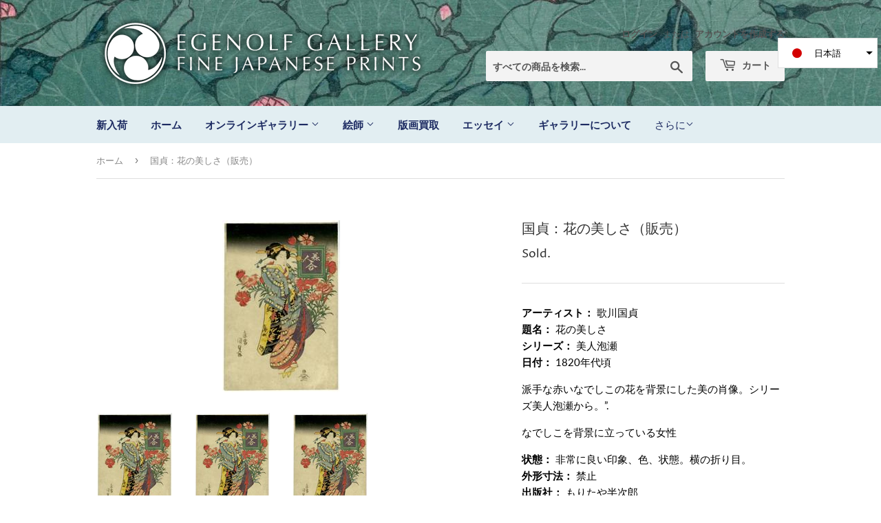

--- FILE ---
content_type: text/html; charset=utf-8
request_url: https://egenolfgallery.com/ja/products/kus087
body_size: 18360
content:
<!doctype html>
<html class="no-touch no-js">
<head>
  <script>(function(H){H.className=H.className.replace(/\bno-js\b/,'js')})(document.documentElement)</script>
  <!-- Basic page needs ================================================== -->
  <meta charset="utf-8">
  <meta http-equiv="X-UA-Compatible" content="IE=edge,chrome=1">

  
  <link rel="shortcut icon" href="//egenolfgallery.com/cdn/shop/files/circle-logo_32x32.png?v=1614303238" type="image/png" />
  

  <!-- Title and description ================================================== -->
  <title>
  国貞：花の美しさ（販売） &ndash; Egenolf Gallery Japanese Prints
  </title>

  
    <meta name="description" content="アーティスト： 歌川国貞 題名： 花の美しさ シリーズ： 美人泡瀬 日付： 1820年代頃 派手な赤いなでしこの花を背景にした美の肖像。シリーズ美人泡瀬から。”. なでしこを背景に立っている女性 状態： 非常に良い印象、色、状態。横の折り目。 外形寸法： 禁止 出版社： もりたや半次郎 署名： 大樹国貞が">
  

  <!-- Product meta ================================================== -->
  <!-- /snippets/social-meta-tags.liquid -->




<meta property="og:site_name" content="Egenolf Gallery Japanese Prints">
<meta property="og:url" content="https://egenolfgallery.com/ja/products/kus087">
<meta property="og:title" content="国貞：花の美しさ（販売）">
<meta property="og:type" content="product">
<meta property="og:description" content="アーティスト： 歌川国貞 題名： 花の美しさ シリーズ： 美人泡瀬 日付： 1820年代頃 派手な赤いなでしこの花を背景にした美の肖像。シリーズ美人泡瀬から。”. なでしこを背景に立っている女性 状態： 非常に良い印象、色、状態。横の折り目。 外形寸法： 禁止 出版社： もりたや半次郎 署名： 大樹国貞が">

  <meta property="og:price:amount" content="1,180.00">
  <meta property="og:price:currency" content="USD">

<meta property="og:image" content="http://egenolfgallery.com/cdn/shop/products/483723825_3e4a80f3-472e-4e28-9391-2334dc705c41_1200x1200.jpg?v=1615083045"><meta property="og:image" content="http://egenolfgallery.com/cdn/shop/products/2551792982_5a505d99-1982-42a1-9363-186235fb6702_1200x1200.jpg?v=1615083045"><meta property="og:image" content="http://egenolfgallery.com/cdn/shop/products/2253319544_021a802f-7dc4-49f6-a522-a1949926fe5d_1200x1200.jpg?v=1615083045">
<meta property="og:image:secure_url" content="https://egenolfgallery.com/cdn/shop/products/483723825_3e4a80f3-472e-4e28-9391-2334dc705c41_1200x1200.jpg?v=1615083045"><meta property="og:image:secure_url" content="https://egenolfgallery.com/cdn/shop/products/2551792982_5a505d99-1982-42a1-9363-186235fb6702_1200x1200.jpg?v=1615083045"><meta property="og:image:secure_url" content="https://egenolfgallery.com/cdn/shop/products/2253319544_021a802f-7dc4-49f6-a522-a1949926fe5d_1200x1200.jpg?v=1615083045">


<meta name="twitter:card" content="summary_large_image">
<meta name="twitter:title" content="国貞：花の美しさ（販売）">
<meta name="twitter:description" content="アーティスト： 歌川国貞 題名： 花の美しさ シリーズ： 美人泡瀬 日付： 1820年代頃 派手な赤いなでしこの花を背景にした美の肖像。シリーズ美人泡瀬から。”. なでしこを背景に立っている女性 状態： 非常に良い印象、色、状態。横の折り目。 外形寸法： 禁止 出版社： もりたや半次郎 署名： 大樹国貞が">


  <!-- Helpers ================================================== -->
  <link rel="canonical" href="https://egenolfgallery.com/ja/products/kus087">
  <meta name="viewport" content="width=device-width,initial-scale=1">

  <!-- CSS ================================================== -->
  <link href="//egenolfgallery.com/cdn/shop/t/2/assets/theme.scss.css?v=46301820216352584351768605811" rel="stylesheet" type="text/css" media="all" />
  
  <link rel="stylesheet" href="https://cdnjs.cloudflare.com/ajax/libs/fancybox/3.5.7/jquery.fancybox.min.css">

  <!-- Header hook for plugins ================================================== -->
  <script>window.performance && window.performance.mark && window.performance.mark('shopify.content_for_header.start');</script><meta name="google-site-verification" content="2p_THU93OMv6zFvvuQmSNnIOiQl0JfPEl_zLlPk1KuY">
<meta id="shopify-digital-wallet" name="shopify-digital-wallet" content="/7933886546/digital_wallets/dialog">
<meta name="shopify-checkout-api-token" content="4400828beffe00e841b77b9ccda76d6c">
<meta id="in-context-paypal-metadata" data-shop-id="7933886546" data-venmo-supported="false" data-environment="production" data-locale="ja_JP" data-paypal-v4="true" data-currency="USD">
<link rel="alternate" hreflang="x-default" href="https://egenolfgallery.com/products/kus087">
<link rel="alternate" hreflang="en" href="https://egenolfgallery.com/products/kus087">
<link rel="alternate" hreflang="ja" href="https://egenolfgallery.com/ja/products/kus087">
<link rel="alternate" type="application/json+oembed" href="https://egenolfgallery.com/ja/products/kus087.oembed">
<script async="async" src="/checkouts/internal/preloads.js?locale=ja-US"></script>
<link rel="preconnect" href="https://shop.app" crossorigin="anonymous">
<script async="async" src="https://shop.app/checkouts/internal/preloads.js?locale=ja-US&shop_id=7933886546" crossorigin="anonymous"></script>
<script id="apple-pay-shop-capabilities" type="application/json">{"shopId":7933886546,"countryCode":"US","currencyCode":"USD","merchantCapabilities":["supports3DS"],"merchantId":"gid:\/\/shopify\/Shop\/7933886546","merchantName":"Egenolf Gallery Japanese Prints","requiredBillingContactFields":["postalAddress","email","phone"],"requiredShippingContactFields":["postalAddress","email","phone"],"shippingType":"shipping","supportedNetworks":["visa","masterCard","amex","discover","elo","jcb"],"total":{"type":"pending","label":"Egenolf Gallery Japanese Prints","amount":"1.00"},"shopifyPaymentsEnabled":true,"supportsSubscriptions":true}</script>
<script id="shopify-features" type="application/json">{"accessToken":"4400828beffe00e841b77b9ccda76d6c","betas":["rich-media-storefront-analytics"],"domain":"egenolfgallery.com","predictiveSearch":true,"shopId":7933886546,"locale":"ja"}</script>
<script>var Shopify = Shopify || {};
Shopify.shop = "egenolf-gallery-japanese-prints.myshopify.com";
Shopify.locale = "ja";
Shopify.currency = {"active":"USD","rate":"1.0"};
Shopify.country = "US";
Shopify.theme = {"name":"Supply","id":74539991122,"schema_name":"Supply","schema_version":"8.2.3","theme_store_id":679,"role":"main"};
Shopify.theme.handle = "null";
Shopify.theme.style = {"id":null,"handle":null};
Shopify.cdnHost = "egenolfgallery.com/cdn";
Shopify.routes = Shopify.routes || {};
Shopify.routes.root = "/ja/";</script>
<script type="module">!function(o){(o.Shopify=o.Shopify||{}).modules=!0}(window);</script>
<script>!function(o){function n(){var o=[];function n(){o.push(Array.prototype.slice.apply(arguments))}return n.q=o,n}var t=o.Shopify=o.Shopify||{};t.loadFeatures=n(),t.autoloadFeatures=n()}(window);</script>
<script>
  window.ShopifyPay = window.ShopifyPay || {};
  window.ShopifyPay.apiHost = "shop.app\/pay";
  window.ShopifyPay.redirectState = null;
</script>
<script id="shop-js-analytics" type="application/json">{"pageType":"product"}</script>
<script defer="defer" async type="module" src="//egenolfgallery.com/cdn/shopifycloud/shop-js/modules/v2/client.init-shop-cart-sync_Cun6Ba8E.ja.esm.js"></script>
<script defer="defer" async type="module" src="//egenolfgallery.com/cdn/shopifycloud/shop-js/modules/v2/chunk.common_DGWubyOB.esm.js"></script>
<script type="module">
  await import("//egenolfgallery.com/cdn/shopifycloud/shop-js/modules/v2/client.init-shop-cart-sync_Cun6Ba8E.ja.esm.js");
await import("//egenolfgallery.com/cdn/shopifycloud/shop-js/modules/v2/chunk.common_DGWubyOB.esm.js");

  window.Shopify.SignInWithShop?.initShopCartSync?.({"fedCMEnabled":true,"windoidEnabled":true});

</script>
<script>
  window.Shopify = window.Shopify || {};
  if (!window.Shopify.featureAssets) window.Shopify.featureAssets = {};
  window.Shopify.featureAssets['shop-js'] = {"shop-cart-sync":["modules/v2/client.shop-cart-sync_kpadWrR6.ja.esm.js","modules/v2/chunk.common_DGWubyOB.esm.js"],"init-fed-cm":["modules/v2/client.init-fed-cm_deEwcgdG.ja.esm.js","modules/v2/chunk.common_DGWubyOB.esm.js"],"shop-button":["modules/v2/client.shop-button_Bgl7Akkx.ja.esm.js","modules/v2/chunk.common_DGWubyOB.esm.js"],"shop-cash-offers":["modules/v2/client.shop-cash-offers_CGfJizyJ.ja.esm.js","modules/v2/chunk.common_DGWubyOB.esm.js","modules/v2/chunk.modal_Ba7vk6QP.esm.js"],"init-windoid":["modules/v2/client.init-windoid_DLaIoEuB.ja.esm.js","modules/v2/chunk.common_DGWubyOB.esm.js"],"shop-toast-manager":["modules/v2/client.shop-toast-manager_BZdAlEPY.ja.esm.js","modules/v2/chunk.common_DGWubyOB.esm.js"],"init-shop-email-lookup-coordinator":["modules/v2/client.init-shop-email-lookup-coordinator_BxGPdBrh.ja.esm.js","modules/v2/chunk.common_DGWubyOB.esm.js"],"init-shop-cart-sync":["modules/v2/client.init-shop-cart-sync_Cun6Ba8E.ja.esm.js","modules/v2/chunk.common_DGWubyOB.esm.js"],"avatar":["modules/v2/client.avatar_BTnouDA3.ja.esm.js"],"pay-button":["modules/v2/client.pay-button_iRJggQYg.ja.esm.js","modules/v2/chunk.common_DGWubyOB.esm.js"],"init-customer-accounts":["modules/v2/client.init-customer-accounts_BbQrQ-BF.ja.esm.js","modules/v2/client.shop-login-button_CXxZBmJa.ja.esm.js","modules/v2/chunk.common_DGWubyOB.esm.js","modules/v2/chunk.modal_Ba7vk6QP.esm.js"],"init-shop-for-new-customer-accounts":["modules/v2/client.init-shop-for-new-customer-accounts_48e-446J.ja.esm.js","modules/v2/client.shop-login-button_CXxZBmJa.ja.esm.js","modules/v2/chunk.common_DGWubyOB.esm.js","modules/v2/chunk.modal_Ba7vk6QP.esm.js"],"shop-login-button":["modules/v2/client.shop-login-button_CXxZBmJa.ja.esm.js","modules/v2/chunk.common_DGWubyOB.esm.js","modules/v2/chunk.modal_Ba7vk6QP.esm.js"],"init-customer-accounts-sign-up":["modules/v2/client.init-customer-accounts-sign-up_Bb65hYMR.ja.esm.js","modules/v2/client.shop-login-button_CXxZBmJa.ja.esm.js","modules/v2/chunk.common_DGWubyOB.esm.js","modules/v2/chunk.modal_Ba7vk6QP.esm.js"],"shop-follow-button":["modules/v2/client.shop-follow-button_BO2OQvUT.ja.esm.js","modules/v2/chunk.common_DGWubyOB.esm.js","modules/v2/chunk.modal_Ba7vk6QP.esm.js"],"checkout-modal":["modules/v2/client.checkout-modal__QRFVvMA.ja.esm.js","modules/v2/chunk.common_DGWubyOB.esm.js","modules/v2/chunk.modal_Ba7vk6QP.esm.js"],"lead-capture":["modules/v2/client.lead-capture_Be4qr8sG.ja.esm.js","modules/v2/chunk.common_DGWubyOB.esm.js","modules/v2/chunk.modal_Ba7vk6QP.esm.js"],"shop-login":["modules/v2/client.shop-login_BCaq99Td.ja.esm.js","modules/v2/chunk.common_DGWubyOB.esm.js","modules/v2/chunk.modal_Ba7vk6QP.esm.js"],"payment-terms":["modules/v2/client.payment-terms_C-1Cu6jg.ja.esm.js","modules/v2/chunk.common_DGWubyOB.esm.js","modules/v2/chunk.modal_Ba7vk6QP.esm.js"]};
</script>
<script>(function() {
  var isLoaded = false;
  function asyncLoad() {
    if (isLoaded) return;
    isLoaded = true;
    var urls = ["https:\/\/cdn2.recomaticapp.com\/assets\/recomatic2-2-063abcd3484bd44647516b2fbc04d61d093e4d399cd4d8c1c7b1a611231b9a80.js?shop=egenolf-gallery-japanese-prints.myshopify.com"];
    for (var i = 0; i < urls.length; i++) {
      var s = document.createElement('script');
      s.type = 'text/javascript';
      s.async = true;
      s.src = urls[i];
      var x = document.getElementsByTagName('script')[0];
      x.parentNode.insertBefore(s, x);
    }
  };
  if(window.attachEvent) {
    window.attachEvent('onload', asyncLoad);
  } else {
    window.addEventListener('load', asyncLoad, false);
  }
})();</script>
<script id="__st">var __st={"a":7933886546,"offset":-28800,"reqid":"2ef62a6e-9328-4e2e-a27e-acaa6128972b-1768775535","pageurl":"egenolfgallery.com\/ja\/products\/kus087","u":"573834789089","p":"product","rtyp":"product","rid":3963506425938};</script>
<script>window.ShopifyPaypalV4VisibilityTracking = true;</script>
<script id="captcha-bootstrap">!function(){'use strict';const t='contact',e='account',n='new_comment',o=[[t,t],['blogs',n],['comments',n],[t,'customer']],c=[[e,'customer_login'],[e,'guest_login'],[e,'recover_customer_password'],[e,'create_customer']],r=t=>t.map((([t,e])=>`form[action*='/${t}']:not([data-nocaptcha='true']) input[name='form_type'][value='${e}']`)).join(','),a=t=>()=>t?[...document.querySelectorAll(t)].map((t=>t.form)):[];function s(){const t=[...o],e=r(t);return a(e)}const i='password',u='form_key',d=['recaptcha-v3-token','g-recaptcha-response','h-captcha-response',i],f=()=>{try{return window.sessionStorage}catch{return}},m='__shopify_v',_=t=>t.elements[u];function p(t,e,n=!1){try{const o=window.sessionStorage,c=JSON.parse(o.getItem(e)),{data:r}=function(t){const{data:e,action:n}=t;return t[m]||n?{data:e,action:n}:{data:t,action:n}}(c);for(const[e,n]of Object.entries(r))t.elements[e]&&(t.elements[e].value=n);n&&o.removeItem(e)}catch(o){console.error('form repopulation failed',{error:o})}}const l='form_type',E='cptcha';function T(t){t.dataset[E]=!0}const w=window,h=w.document,L='Shopify',v='ce_forms',y='captcha';let A=!1;((t,e)=>{const n=(g='f06e6c50-85a8-45c8-87d0-21a2b65856fe',I='https://cdn.shopify.com/shopifycloud/storefront-forms-hcaptcha/ce_storefront_forms_captcha_hcaptcha.v1.5.2.iife.js',D={infoText:'hCaptchaによる保護',privacyText:'プライバシー',termsText:'利用規約'},(t,e,n)=>{const o=w[L][v],c=o.bindForm;if(c)return c(t,g,e,D).then(n);var r;o.q.push([[t,g,e,D],n]),r=I,A||(h.body.append(Object.assign(h.createElement('script'),{id:'captcha-provider',async:!0,src:r})),A=!0)});var g,I,D;w[L]=w[L]||{},w[L][v]=w[L][v]||{},w[L][v].q=[],w[L][y]=w[L][y]||{},w[L][y].protect=function(t,e){n(t,void 0,e),T(t)},Object.freeze(w[L][y]),function(t,e,n,w,h,L){const[v,y,A,g]=function(t,e,n){const i=e?o:[],u=t?c:[],d=[...i,...u],f=r(d),m=r(i),_=r(d.filter((([t,e])=>n.includes(e))));return[a(f),a(m),a(_),s()]}(w,h,L),I=t=>{const e=t.target;return e instanceof HTMLFormElement?e:e&&e.form},D=t=>v().includes(t);t.addEventListener('submit',(t=>{const e=I(t);if(!e)return;const n=D(e)&&!e.dataset.hcaptchaBound&&!e.dataset.recaptchaBound,o=_(e),c=g().includes(e)&&(!o||!o.value);(n||c)&&t.preventDefault(),c&&!n&&(function(t){try{if(!f())return;!function(t){const e=f();if(!e)return;const n=_(t);if(!n)return;const o=n.value;o&&e.removeItem(o)}(t);const e=Array.from(Array(32),(()=>Math.random().toString(36)[2])).join('');!function(t,e){_(t)||t.append(Object.assign(document.createElement('input'),{type:'hidden',name:u})),t.elements[u].value=e}(t,e),function(t,e){const n=f();if(!n)return;const o=[...t.querySelectorAll(`input[type='${i}']`)].map((({name:t})=>t)),c=[...d,...o],r={};for(const[a,s]of new FormData(t).entries())c.includes(a)||(r[a]=s);n.setItem(e,JSON.stringify({[m]:1,action:t.action,data:r}))}(t,e)}catch(e){console.error('failed to persist form',e)}}(e),e.submit())}));const S=(t,e)=>{t&&!t.dataset[E]&&(n(t,e.some((e=>e===t))),T(t))};for(const o of['focusin','change'])t.addEventListener(o,(t=>{const e=I(t);D(e)&&S(e,y())}));const B=e.get('form_key'),M=e.get(l),P=B&&M;t.addEventListener('DOMContentLoaded',(()=>{const t=y();if(P)for(const e of t)e.elements[l].value===M&&p(e,B);[...new Set([...A(),...v().filter((t=>'true'===t.dataset.shopifyCaptcha))])].forEach((e=>S(e,t)))}))}(h,new URLSearchParams(w.location.search),n,t,e,['guest_login'])})(!0,!0)}();</script>
<script integrity="sha256-4kQ18oKyAcykRKYeNunJcIwy7WH5gtpwJnB7kiuLZ1E=" data-source-attribution="shopify.loadfeatures" defer="defer" src="//egenolfgallery.com/cdn/shopifycloud/storefront/assets/storefront/load_feature-a0a9edcb.js" crossorigin="anonymous"></script>
<script crossorigin="anonymous" defer="defer" src="//egenolfgallery.com/cdn/shopifycloud/storefront/assets/shopify_pay/storefront-65b4c6d7.js?v=20250812"></script>
<script data-source-attribution="shopify.dynamic_checkout.dynamic.init">var Shopify=Shopify||{};Shopify.PaymentButton=Shopify.PaymentButton||{isStorefrontPortableWallets:!0,init:function(){window.Shopify.PaymentButton.init=function(){};var t=document.createElement("script");t.src="https://egenolfgallery.com/cdn/shopifycloud/portable-wallets/latest/portable-wallets.ja.js",t.type="module",document.head.appendChild(t)}};
</script>
<script data-source-attribution="shopify.dynamic_checkout.buyer_consent">
  function portableWalletsHideBuyerConsent(e){var t=document.getElementById("shopify-buyer-consent"),n=document.getElementById("shopify-subscription-policy-button");t&&n&&(t.classList.add("hidden"),t.setAttribute("aria-hidden","true"),n.removeEventListener("click",e))}function portableWalletsShowBuyerConsent(e){var t=document.getElementById("shopify-buyer-consent"),n=document.getElementById("shopify-subscription-policy-button");t&&n&&(t.classList.remove("hidden"),t.removeAttribute("aria-hidden"),n.addEventListener("click",e))}window.Shopify?.PaymentButton&&(window.Shopify.PaymentButton.hideBuyerConsent=portableWalletsHideBuyerConsent,window.Shopify.PaymentButton.showBuyerConsent=portableWalletsShowBuyerConsent);
</script>
<script data-source-attribution="shopify.dynamic_checkout.cart.bootstrap">document.addEventListener("DOMContentLoaded",(function(){function t(){return document.querySelector("shopify-accelerated-checkout-cart, shopify-accelerated-checkout")}if(t())Shopify.PaymentButton.init();else{new MutationObserver((function(e,n){t()&&(Shopify.PaymentButton.init(),n.disconnect())})).observe(document.body,{childList:!0,subtree:!0})}}));
</script>
<link id="shopify-accelerated-checkout-styles" rel="stylesheet" media="screen" href="https://egenolfgallery.com/cdn/shopifycloud/portable-wallets/latest/accelerated-checkout-backwards-compat.css" crossorigin="anonymous">
<style id="shopify-accelerated-checkout-cart">
        #shopify-buyer-consent {
  margin-top: 1em;
  display: inline-block;
  width: 100%;
}

#shopify-buyer-consent.hidden {
  display: none;
}

#shopify-subscription-policy-button {
  background: none;
  border: none;
  padding: 0;
  text-decoration: underline;
  font-size: inherit;
  cursor: pointer;
}

#shopify-subscription-policy-button::before {
  box-shadow: none;
}

      </style>

<script>window.performance && window.performance.mark && window.performance.mark('shopify.content_for_header.end');</script> 
 <script src="//egenolfgallery.com/cdn/shop/t/2/assets/servicify-asset.js?v=9391740801321792721671232653" type="text/javascript"></script>

  
  

  <script src="//egenolfgallery.com/cdn/shop/t/2/assets/jquery-2.2.3.min.js?v=58211863146907186831564262625" type="text/javascript"></script>

  <script src="//egenolfgallery.com/cdn/shop/t/2/assets/lazysizes.min.js?v=8147953233334221341564262625" async="async"></script>
  <script src="//egenolfgallery.com/cdn/shop/t/2/assets/vendor.js?v=106177282645720727331564262626" defer="defer"></script>
  <script src="https://cdnjs.cloudflare.com/ajax/libs/fancybox/3.5.7/jquery.fancybox.min.js" defer="defer"></script>
  <script src="//egenolfgallery.com/cdn/shop/t/2/assets/theme.js?v=120769316271022644601569816102" defer="defer"></script>


<script src="https://cdn.shopify.com/extensions/019bb13b-e701-7f34-b935-c9e8620fd922/tms-prod-148/assets/tms-translator.min.js" type="text/javascript" defer="defer"></script>
<link href="https://monorail-edge.shopifysvc.com" rel="dns-prefetch">
<script>(function(){if ("sendBeacon" in navigator && "performance" in window) {try {var session_token_from_headers = performance.getEntriesByType('navigation')[0].serverTiming.find(x => x.name == '_s').description;} catch {var session_token_from_headers = undefined;}var session_cookie_matches = document.cookie.match(/_shopify_s=([^;]*)/);var session_token_from_cookie = session_cookie_matches && session_cookie_matches.length === 2 ? session_cookie_matches[1] : "";var session_token = session_token_from_headers || session_token_from_cookie || "";function handle_abandonment_event(e) {var entries = performance.getEntries().filter(function(entry) {return /monorail-edge.shopifysvc.com/.test(entry.name);});if (!window.abandonment_tracked && entries.length === 0) {window.abandonment_tracked = true;var currentMs = Date.now();var navigation_start = performance.timing.navigationStart;var payload = {shop_id: 7933886546,url: window.location.href,navigation_start,duration: currentMs - navigation_start,session_token,page_type: "product"};window.navigator.sendBeacon("https://monorail-edge.shopifysvc.com/v1/produce", JSON.stringify({schema_id: "online_store_buyer_site_abandonment/1.1",payload: payload,metadata: {event_created_at_ms: currentMs,event_sent_at_ms: currentMs}}));}}window.addEventListener('pagehide', handle_abandonment_event);}}());</script>
<script id="web-pixels-manager-setup">(function e(e,d,r,n,o){if(void 0===o&&(o={}),!Boolean(null===(a=null===(i=window.Shopify)||void 0===i?void 0:i.analytics)||void 0===a?void 0:a.replayQueue)){var i,a;window.Shopify=window.Shopify||{};var t=window.Shopify;t.analytics=t.analytics||{};var s=t.analytics;s.replayQueue=[],s.publish=function(e,d,r){return s.replayQueue.push([e,d,r]),!0};try{self.performance.mark("wpm:start")}catch(e){}var l=function(){var e={modern:/Edge?\/(1{2}[4-9]|1[2-9]\d|[2-9]\d{2}|\d{4,})\.\d+(\.\d+|)|Firefox\/(1{2}[4-9]|1[2-9]\d|[2-9]\d{2}|\d{4,})\.\d+(\.\d+|)|Chrom(ium|e)\/(9{2}|\d{3,})\.\d+(\.\d+|)|(Maci|X1{2}).+ Version\/(15\.\d+|(1[6-9]|[2-9]\d|\d{3,})\.\d+)([,.]\d+|)( \(\w+\)|)( Mobile\/\w+|) Safari\/|Chrome.+OPR\/(9{2}|\d{3,})\.\d+\.\d+|(CPU[ +]OS|iPhone[ +]OS|CPU[ +]iPhone|CPU IPhone OS|CPU iPad OS)[ +]+(15[._]\d+|(1[6-9]|[2-9]\d|\d{3,})[._]\d+)([._]\d+|)|Android:?[ /-](13[3-9]|1[4-9]\d|[2-9]\d{2}|\d{4,})(\.\d+|)(\.\d+|)|Android.+Firefox\/(13[5-9]|1[4-9]\d|[2-9]\d{2}|\d{4,})\.\d+(\.\d+|)|Android.+Chrom(ium|e)\/(13[3-9]|1[4-9]\d|[2-9]\d{2}|\d{4,})\.\d+(\.\d+|)|SamsungBrowser\/([2-9]\d|\d{3,})\.\d+/,legacy:/Edge?\/(1[6-9]|[2-9]\d|\d{3,})\.\d+(\.\d+|)|Firefox\/(5[4-9]|[6-9]\d|\d{3,})\.\d+(\.\d+|)|Chrom(ium|e)\/(5[1-9]|[6-9]\d|\d{3,})\.\d+(\.\d+|)([\d.]+$|.*Safari\/(?![\d.]+ Edge\/[\d.]+$))|(Maci|X1{2}).+ Version\/(10\.\d+|(1[1-9]|[2-9]\d|\d{3,})\.\d+)([,.]\d+|)( \(\w+\)|)( Mobile\/\w+|) Safari\/|Chrome.+OPR\/(3[89]|[4-9]\d|\d{3,})\.\d+\.\d+|(CPU[ +]OS|iPhone[ +]OS|CPU[ +]iPhone|CPU IPhone OS|CPU iPad OS)[ +]+(10[._]\d+|(1[1-9]|[2-9]\d|\d{3,})[._]\d+)([._]\d+|)|Android:?[ /-](13[3-9]|1[4-9]\d|[2-9]\d{2}|\d{4,})(\.\d+|)(\.\d+|)|Mobile Safari.+OPR\/([89]\d|\d{3,})\.\d+\.\d+|Android.+Firefox\/(13[5-9]|1[4-9]\d|[2-9]\d{2}|\d{4,})\.\d+(\.\d+|)|Android.+Chrom(ium|e)\/(13[3-9]|1[4-9]\d|[2-9]\d{2}|\d{4,})\.\d+(\.\d+|)|Android.+(UC? ?Browser|UCWEB|U3)[ /]?(15\.([5-9]|\d{2,})|(1[6-9]|[2-9]\d|\d{3,})\.\d+)\.\d+|SamsungBrowser\/(5\.\d+|([6-9]|\d{2,})\.\d+)|Android.+MQ{2}Browser\/(14(\.(9|\d{2,})|)|(1[5-9]|[2-9]\d|\d{3,})(\.\d+|))(\.\d+|)|K[Aa][Ii]OS\/(3\.\d+|([4-9]|\d{2,})\.\d+)(\.\d+|)/},d=e.modern,r=e.legacy,n=navigator.userAgent;return n.match(d)?"modern":n.match(r)?"legacy":"unknown"}(),u="modern"===l?"modern":"legacy",c=(null!=n?n:{modern:"",legacy:""})[u],f=function(e){return[e.baseUrl,"/wpm","/b",e.hashVersion,"modern"===e.buildTarget?"m":"l",".js"].join("")}({baseUrl:d,hashVersion:r,buildTarget:u}),m=function(e){var d=e.version,r=e.bundleTarget,n=e.surface,o=e.pageUrl,i=e.monorailEndpoint;return{emit:function(e){var a=e.status,t=e.errorMsg,s=(new Date).getTime(),l=JSON.stringify({metadata:{event_sent_at_ms:s},events:[{schema_id:"web_pixels_manager_load/3.1",payload:{version:d,bundle_target:r,page_url:o,status:a,surface:n,error_msg:t},metadata:{event_created_at_ms:s}}]});if(!i)return console&&console.warn&&console.warn("[Web Pixels Manager] No Monorail endpoint provided, skipping logging."),!1;try{return self.navigator.sendBeacon.bind(self.navigator)(i,l)}catch(e){}var u=new XMLHttpRequest;try{return u.open("POST",i,!0),u.setRequestHeader("Content-Type","text/plain"),u.send(l),!0}catch(e){return console&&console.warn&&console.warn("[Web Pixels Manager] Got an unhandled error while logging to Monorail."),!1}}}}({version:r,bundleTarget:l,surface:e.surface,pageUrl:self.location.href,monorailEndpoint:e.monorailEndpoint});try{o.browserTarget=l,function(e){var d=e.src,r=e.async,n=void 0===r||r,o=e.onload,i=e.onerror,a=e.sri,t=e.scriptDataAttributes,s=void 0===t?{}:t,l=document.createElement("script"),u=document.querySelector("head"),c=document.querySelector("body");if(l.async=n,l.src=d,a&&(l.integrity=a,l.crossOrigin="anonymous"),s)for(var f in s)if(Object.prototype.hasOwnProperty.call(s,f))try{l.dataset[f]=s[f]}catch(e){}if(o&&l.addEventListener("load",o),i&&l.addEventListener("error",i),u)u.appendChild(l);else{if(!c)throw new Error("Did not find a head or body element to append the script");c.appendChild(l)}}({src:f,async:!0,onload:function(){if(!function(){var e,d;return Boolean(null===(d=null===(e=window.Shopify)||void 0===e?void 0:e.analytics)||void 0===d?void 0:d.initialized)}()){var d=window.webPixelsManager.init(e)||void 0;if(d){var r=window.Shopify.analytics;r.replayQueue.forEach((function(e){var r=e[0],n=e[1],o=e[2];d.publishCustomEvent(r,n,o)})),r.replayQueue=[],r.publish=d.publishCustomEvent,r.visitor=d.visitor,r.initialized=!0}}},onerror:function(){return m.emit({status:"failed",errorMsg:"".concat(f," has failed to load")})},sri:function(e){var d=/^sha384-[A-Za-z0-9+/=]+$/;return"string"==typeof e&&d.test(e)}(c)?c:"",scriptDataAttributes:o}),m.emit({status:"loading"})}catch(e){m.emit({status:"failed",errorMsg:(null==e?void 0:e.message)||"Unknown error"})}}})({shopId: 7933886546,storefrontBaseUrl: "https://egenolfgallery.com",extensionsBaseUrl: "https://extensions.shopifycdn.com/cdn/shopifycloud/web-pixels-manager",monorailEndpoint: "https://monorail-edge.shopifysvc.com/unstable/produce_batch",surface: "storefront-renderer",enabledBetaFlags: ["2dca8a86"],webPixelsConfigList: [{"id":"333906002","configuration":"{\"config\":\"{\\\"pixel_id\\\":\\\"AW-651510096\\\",\\\"target_country\\\":\\\"US\\\",\\\"gtag_events\\\":[{\\\"type\\\":\\\"search\\\",\\\"action_label\\\":\\\"AW-651510096\\\/uNRTCOfI_ecBENCC1bYC\\\"},{\\\"type\\\":\\\"begin_checkout\\\",\\\"action_label\\\":\\\"AW-651510096\\\/2BepCOTI_ecBENCC1bYC\\\"},{\\\"type\\\":\\\"view_item\\\",\\\"action_label\\\":[\\\"AW-651510096\\\/D2l9CN7I_ecBENCC1bYC\\\",\\\"MC-JJJMY6ST4Z\\\"]},{\\\"type\\\":\\\"purchase\\\",\\\"action_label\\\":[\\\"AW-651510096\\\/OqQfCNvI_ecBENCC1bYC\\\",\\\"MC-JJJMY6ST4Z\\\"]},{\\\"type\\\":\\\"page_view\\\",\\\"action_label\\\":[\\\"AW-651510096\\\/ZFmLCNjI_ecBENCC1bYC\\\",\\\"MC-JJJMY6ST4Z\\\"]},{\\\"type\\\":\\\"add_payment_info\\\",\\\"action_label\\\":\\\"AW-651510096\\\/0OBYCOrI_ecBENCC1bYC\\\"},{\\\"type\\\":\\\"add_to_cart\\\",\\\"action_label\\\":\\\"AW-651510096\\\/rQwSCOHI_ecBENCC1bYC\\\"}],\\\"enable_monitoring_mode\\\":false}\"}","eventPayloadVersion":"v1","runtimeContext":"OPEN","scriptVersion":"b2a88bafab3e21179ed38636efcd8a93","type":"APP","apiClientId":1780363,"privacyPurposes":[],"dataSharingAdjustments":{"protectedCustomerApprovalScopes":["read_customer_address","read_customer_email","read_customer_name","read_customer_personal_data","read_customer_phone"]}},{"id":"shopify-app-pixel","configuration":"{}","eventPayloadVersion":"v1","runtimeContext":"STRICT","scriptVersion":"0450","apiClientId":"shopify-pixel","type":"APP","privacyPurposes":["ANALYTICS","MARKETING"]},{"id":"shopify-custom-pixel","eventPayloadVersion":"v1","runtimeContext":"LAX","scriptVersion":"0450","apiClientId":"shopify-pixel","type":"CUSTOM","privacyPurposes":["ANALYTICS","MARKETING"]}],isMerchantRequest: false,initData: {"shop":{"name":"Egenolf Gallery Japanese Prints","paymentSettings":{"currencyCode":"USD"},"myshopifyDomain":"egenolf-gallery-japanese-prints.myshopify.com","countryCode":"US","storefrontUrl":"https:\/\/egenolfgallery.com\/ja"},"customer":null,"cart":null,"checkout":null,"productVariants":[{"price":{"amount":1180.0,"currencyCode":"USD"},"product":{"title":"国貞：花の美しさ（販売）","vendor":"Utagawa Kunisada","id":"3963506425938","untranslatedTitle":"国貞：花の美しさ（販売）","url":"\/ja\/products\/kus087","type":"印刷"},"id":"29584349102162","image":{"src":"\/\/egenolfgallery.com\/cdn\/shop\/products\/483723825_3e4a80f3-472e-4e28-9391-2334dc705c41.jpg?v=1615083045"},"sku":"KUS087","title":"Default Title","untranslatedTitle":"Default Title"}],"purchasingCompany":null},},"https://egenolfgallery.com/cdn","fcfee988w5aeb613cpc8e4bc33m6693e112",{"modern":"","legacy":""},{"shopId":"7933886546","storefrontBaseUrl":"https:\/\/egenolfgallery.com","extensionBaseUrl":"https:\/\/extensions.shopifycdn.com\/cdn\/shopifycloud\/web-pixels-manager","surface":"storefront-renderer","enabledBetaFlags":"[\"2dca8a86\"]","isMerchantRequest":"false","hashVersion":"fcfee988w5aeb613cpc8e4bc33m6693e112","publish":"custom","events":"[[\"page_viewed\",{}],[\"product_viewed\",{\"productVariant\":{\"price\":{\"amount\":1180.0,\"currencyCode\":\"USD\"},\"product\":{\"title\":\"国貞：花の美しさ（販売）\",\"vendor\":\"Utagawa Kunisada\",\"id\":\"3963506425938\",\"untranslatedTitle\":\"国貞：花の美しさ（販売）\",\"url\":\"\/ja\/products\/kus087\",\"type\":\"印刷\"},\"id\":\"29584349102162\",\"image\":{\"src\":\"\/\/egenolfgallery.com\/cdn\/shop\/products\/483723825_3e4a80f3-472e-4e28-9391-2334dc705c41.jpg?v=1615083045\"},\"sku\":\"KUS087\",\"title\":\"Default Title\",\"untranslatedTitle\":\"Default Title\"}}]]"});</script><script>
  window.ShopifyAnalytics = window.ShopifyAnalytics || {};
  window.ShopifyAnalytics.meta = window.ShopifyAnalytics.meta || {};
  window.ShopifyAnalytics.meta.currency = 'USD';
  var meta = {"product":{"id":3963506425938,"gid":"gid:\/\/shopify\/Product\/3963506425938","vendor":"Utagawa Kunisada","type":"印刷","handle":"kus087","variants":[{"id":29584349102162,"price":118000,"name":"国貞：花の美しさ（販売）","public_title":null,"sku":"KUS087"}],"remote":false},"page":{"pageType":"product","resourceType":"product","resourceId":3963506425938,"requestId":"2ef62a6e-9328-4e2e-a27e-acaa6128972b-1768775535"}};
  for (var attr in meta) {
    window.ShopifyAnalytics.meta[attr] = meta[attr];
  }
</script>
<script class="analytics">
  (function () {
    var customDocumentWrite = function(content) {
      var jquery = null;

      if (window.jQuery) {
        jquery = window.jQuery;
      } else if (window.Checkout && window.Checkout.$) {
        jquery = window.Checkout.$;
      }

      if (jquery) {
        jquery('body').append(content);
      }
    };

    var hasLoggedConversion = function(token) {
      if (token) {
        return document.cookie.indexOf('loggedConversion=' + token) !== -1;
      }
      return false;
    }

    var setCookieIfConversion = function(token) {
      if (token) {
        var twoMonthsFromNow = new Date(Date.now());
        twoMonthsFromNow.setMonth(twoMonthsFromNow.getMonth() + 2);

        document.cookie = 'loggedConversion=' + token + '; expires=' + twoMonthsFromNow;
      }
    }

    var trekkie = window.ShopifyAnalytics.lib = window.trekkie = window.trekkie || [];
    if (trekkie.integrations) {
      return;
    }
    trekkie.methods = [
      'identify',
      'page',
      'ready',
      'track',
      'trackForm',
      'trackLink'
    ];
    trekkie.factory = function(method) {
      return function() {
        var args = Array.prototype.slice.call(arguments);
        args.unshift(method);
        trekkie.push(args);
        return trekkie;
      };
    };
    for (var i = 0; i < trekkie.methods.length; i++) {
      var key = trekkie.methods[i];
      trekkie[key] = trekkie.factory(key);
    }
    trekkie.load = function(config) {
      trekkie.config = config || {};
      trekkie.config.initialDocumentCookie = document.cookie;
      var first = document.getElementsByTagName('script')[0];
      var script = document.createElement('script');
      script.type = 'text/javascript';
      script.onerror = function(e) {
        var scriptFallback = document.createElement('script');
        scriptFallback.type = 'text/javascript';
        scriptFallback.onerror = function(error) {
                var Monorail = {
      produce: function produce(monorailDomain, schemaId, payload) {
        var currentMs = new Date().getTime();
        var event = {
          schema_id: schemaId,
          payload: payload,
          metadata: {
            event_created_at_ms: currentMs,
            event_sent_at_ms: currentMs
          }
        };
        return Monorail.sendRequest("https://" + monorailDomain + "/v1/produce", JSON.stringify(event));
      },
      sendRequest: function sendRequest(endpointUrl, payload) {
        // Try the sendBeacon API
        if (window && window.navigator && typeof window.navigator.sendBeacon === 'function' && typeof window.Blob === 'function' && !Monorail.isIos12()) {
          var blobData = new window.Blob([payload], {
            type: 'text/plain'
          });

          if (window.navigator.sendBeacon(endpointUrl, blobData)) {
            return true;
          } // sendBeacon was not successful

        } // XHR beacon

        var xhr = new XMLHttpRequest();

        try {
          xhr.open('POST', endpointUrl);
          xhr.setRequestHeader('Content-Type', 'text/plain');
          xhr.send(payload);
        } catch (e) {
          console.log(e);
        }

        return false;
      },
      isIos12: function isIos12() {
        return window.navigator.userAgent.lastIndexOf('iPhone; CPU iPhone OS 12_') !== -1 || window.navigator.userAgent.lastIndexOf('iPad; CPU OS 12_') !== -1;
      }
    };
    Monorail.produce('monorail-edge.shopifysvc.com',
      'trekkie_storefront_load_errors/1.1',
      {shop_id: 7933886546,
      theme_id: 74539991122,
      app_name: "storefront",
      context_url: window.location.href,
      source_url: "//egenolfgallery.com/cdn/s/trekkie.storefront.cd680fe47e6c39ca5d5df5f0a32d569bc48c0f27.min.js"});

        };
        scriptFallback.async = true;
        scriptFallback.src = '//egenolfgallery.com/cdn/s/trekkie.storefront.cd680fe47e6c39ca5d5df5f0a32d569bc48c0f27.min.js';
        first.parentNode.insertBefore(scriptFallback, first);
      };
      script.async = true;
      script.src = '//egenolfgallery.com/cdn/s/trekkie.storefront.cd680fe47e6c39ca5d5df5f0a32d569bc48c0f27.min.js';
      first.parentNode.insertBefore(script, first);
    };
    trekkie.load(
      {"Trekkie":{"appName":"storefront","development":false,"defaultAttributes":{"shopId":7933886546,"isMerchantRequest":null,"themeId":74539991122,"themeCityHash":"12682329933465266425","contentLanguage":"ja","currency":"USD","eventMetadataId":"1557ac89-998d-421a-97e7-93cf410c4bd9"},"isServerSideCookieWritingEnabled":true,"monorailRegion":"shop_domain","enabledBetaFlags":["65f19447"]},"Session Attribution":{},"S2S":{"facebookCapiEnabled":false,"source":"trekkie-storefront-renderer","apiClientId":580111}}
    );

    var loaded = false;
    trekkie.ready(function() {
      if (loaded) return;
      loaded = true;

      window.ShopifyAnalytics.lib = window.trekkie;

      var originalDocumentWrite = document.write;
      document.write = customDocumentWrite;
      try { window.ShopifyAnalytics.merchantGoogleAnalytics.call(this); } catch(error) {};
      document.write = originalDocumentWrite;

      window.ShopifyAnalytics.lib.page(null,{"pageType":"product","resourceType":"product","resourceId":3963506425938,"requestId":"2ef62a6e-9328-4e2e-a27e-acaa6128972b-1768775535","shopifyEmitted":true});

      var match = window.location.pathname.match(/checkouts\/(.+)\/(thank_you|post_purchase)/)
      var token = match? match[1]: undefined;
      if (!hasLoggedConversion(token)) {
        setCookieIfConversion(token);
        window.ShopifyAnalytics.lib.track("Viewed Product",{"currency":"USD","variantId":29584349102162,"productId":3963506425938,"productGid":"gid:\/\/shopify\/Product\/3963506425938","name":"国貞：花の美しさ（販売）","price":"1180.00","sku":"KUS087","brand":"Utagawa Kunisada","variant":null,"category":"印刷","nonInteraction":true,"remote":false},undefined,undefined,{"shopifyEmitted":true});
      window.ShopifyAnalytics.lib.track("monorail:\/\/trekkie_storefront_viewed_product\/1.1",{"currency":"USD","variantId":29584349102162,"productId":3963506425938,"productGid":"gid:\/\/shopify\/Product\/3963506425938","name":"国貞：花の美しさ（販売）","price":"1180.00","sku":"KUS087","brand":"Utagawa Kunisada","variant":null,"category":"印刷","nonInteraction":true,"remote":false,"referer":"https:\/\/egenolfgallery.com\/ja\/products\/kus087"});
      }
    });


        var eventsListenerScript = document.createElement('script');
        eventsListenerScript.async = true;
        eventsListenerScript.src = "//egenolfgallery.com/cdn/shopifycloud/storefront/assets/shop_events_listener-3da45d37.js";
        document.getElementsByTagName('head')[0].appendChild(eventsListenerScript);

})();</script>
<script
  defer
  src="https://egenolfgallery.com/cdn/shopifycloud/perf-kit/shopify-perf-kit-3.0.4.min.js"
  data-application="storefront-renderer"
  data-shop-id="7933886546"
  data-render-region="gcp-us-central1"
  data-page-type="product"
  data-theme-instance-id="74539991122"
  data-theme-name="Supply"
  data-theme-version="8.2.3"
  data-monorail-region="shop_domain"
  data-resource-timing-sampling-rate="10"
  data-shs="true"
  data-shs-beacon="true"
  data-shs-export-with-fetch="true"
  data-shs-logs-sample-rate="1"
  data-shs-beacon-endpoint="https://egenolfgallery.com/api/collect"
></script>
</head>

<body id="国貞-花の美しさ-販売" class="template-product" >

  <div id="shopify-section-header" class="shopify-section header-section"><header class="site-header" role="banner" data-section-id="header" data-section-type="header-section">
  <div class="wrapper">

    <div class="grid--full">
      <div class="grid-item large--one-half">
        
          <div class="h1 header-logo" itemscope itemtype="http://schema.org/Organization">
        
          
          

          <a href="/" itemprop="url">
            <div class="lazyload__image-wrapper no-js header-logo__image" style="max-width:500px;">
              <div style="padding-top:24.8%;">
                <img class="lazyload js"
                  data-src="//egenolfgallery.com/cdn/shop/files/modified-logo3_{width}x.png?v=1614309042"
                  data-widths="[180, 360, 540, 720, 900, 1080, 1296, 1512, 1728, 2048]"
                  data-aspectratio="4.032258064516129"
                  data-sizes="auto"
                  alt="Egenolf Gallery Japanese Prints"
                  style="width:500px;">
              </div>
            </div>
            <noscript>
              
              <img src="//egenolfgallery.com/cdn/shop/files/modified-logo3_500x.png?v=1614309042"
                srcset="//egenolfgallery.com/cdn/shop/files/modified-logo3_500x.png?v=1614309042 1x, //egenolfgallery.com/cdn/shop/files/modified-logo3_500x@2x.png?v=1614309042 2x"
                alt="Egenolf Gallery Japanese Prints"
                itemprop="logo"
                style="max-width:500px;">
            </noscript>
          </a>
          
        
          </div>
        
      </div>

      <div class="grid-item large--one-half text-center large--text-right">
        
          <div class="site-header--text-links">
            

            
              <span class="site-header--meta-links medium-down--hide">
                
                  <a href="/ja/account/login" id="customer_login_link">ログイン</a>
                  <span class="site-header--spacer">または</span>
                  <a href="/ja/account/register" id="customer_register_link">アカウントを作成する</a>
                
              </span>
            
          </div>

          <br class="medium-down--hide">
        

        <form action="/search" method="get" class="search-bar" role="search">
  <input type="hidden" name="type" value="product">

  <input type="search" name="q" value="" placeholder="すべての商品を検索..." aria-label="すべての商品を検索...">
  <button type="submit" class="search-bar--submit icon-fallback-text">
    <span class="icon icon-search" aria-hidden="true"></span>
    <span class="fallback-text">検索する</span>
  </button>
</form>


        <a href="/cart" class="header-cart-btn cart-toggle">
          <span class="icon icon-cart"></span>
          カート <span class="cart-count cart-badge--desktop hidden-count">0</span>
        </a>
      </div>
    </div>

  </div>
</header>

<div id="mobileNavBar">
  <div class="display-table-cell">
    <button class="menu-toggle mobileNavBar-link" aria-controls="navBar" aria-expanded="false"><span class="icon icon-hamburger" aria-hidden="true"></span>メニュー</button>
  </div>
  <div class="display-table-cell">
    <a href="/cart" class="cart-toggle mobileNavBar-link">
      <span class="icon icon-cart"></span>
      カート <span class="cart-count hidden-count">0</span>
    </a>
  </div>
</div>

<nav class="nav-bar" id="navBar" role="navigation">
  <div class="wrapper">
    <form action="/search" method="get" class="search-bar" role="search">
  <input type="hidden" name="type" value="product">

  <input type="search" name="q" value="" placeholder="すべての商品を検索..." aria-label="すべての商品を検索...">
  <button type="submit" class="search-bar--submit icon-fallback-text">
    <span class="icon icon-search" aria-hidden="true"></span>
    <span class="fallback-text">検索する</span>
  </button>
</form>

    <ul class="mobile-nav" id="MobileNav">
  
  <li class="large--hide">
    <a href="/">ホーム</a>
  </li>
  
  
    
      <li>
        <a
          href="/ja/collections/%E6%9C%80%E6%96%B0%E3%81%AE%E5%85%A5%E6%89%8B%E5%93%81"
          class="mobile-nav--link"
          data-meganav-type="child"
          >
            新入荷
        </a>
      </li>
    
  
    
      <li>
        <a
          href="/ja"
          class="mobile-nav--link"
          data-meganav-type="child"
          >
            ホーム
        </a>
      </li>
    
  
    
      
      <li
        class="mobile-nav--has-dropdown "
        aria-haspopup="true">
        <a
          href="/ja/pages/%E3%82%AA%E3%83%B3%E3%83%A9%E3%82%A4%E3%83%B3%E3%82%AE%E3%83%A3%E3%83%A9%E3%83%AA%E3%83%BC"
          class="mobile-nav--link"
          data-meganav-type="parent"
          >
            オンラインギャラリー
        </a>
        <button class="icon icon-arrow-down mobile-nav--button"
          aria-expanded="false"
          aria-label="オンラインギャラリー メニュー">
        </button>
        <ul
          id="MenuParent-3"
          class="mobile-nav--dropdown "
          data-meganav-dropdown>
          
            
              <li>
                <a
                  href="/ja/collections/1000%E6%9C%AA%E6%BA%80"
                  class="mobile-nav--link"
                  data-meganav-type="child"
                  >
                    1000ドル未満
                </a>
              </li>
            
          
            
              <li>
                <a
                  href="/ja/collections/%E4%BF%B3%E5%84%AA-%E6%AD%8C%E8%88%9E%E4%BC%8E"
                  class="mobile-nav--link"
                  data-meganav-type="child"
                  >
                    俳優/歌舞伎
                </a>
              </li>
            
          
            
              <li>
                <a
                  href="/ja/collections/%E5%9B%B3%E9%9D%A2"
                  class="mobile-nav--link"
                  data-meganav-type="child"
                  >
                    美人画
                </a>
              </li>
            
          
            
              <li>
                <a
                  href="/ja/collections/%E5%B9%BD%E9%9C%8A%E5%A6%96%E6%80%AA"
                  class="mobile-nav--link"
                  data-meganav-type="child"
                  >
                    幽霊/妖怪
                </a>
              </li>
            
          
            
              <li>
                <a
                  href="/ja/collections/%E9%A2%A8%E6%99%AF-19%E4%B8%96%E7%B4%80-%E4%B8%96%E7%B4%80"
                  class="mobile-nav--link"
                  data-meganav-type="child"
                  >
                    風景（19世紀）
                </a>
              </li>
            
          
            
              <li>
                <a
                  href="/ja/collections/%E9%A2%A8%E6%99%AF-20%E4%B8%96%E7%B4%80-%E4%B8%96%E7%B4%80"
                  class="mobile-nav--link"
                  data-meganav-type="child"
                  >
                    風景（20世紀）
                </a>
              </li>
            
          
            
              <li>
                <a
                  href="/ja/collections/%E6%98%8E%E6%B2%BB"
                  class="mobile-nav--link"
                  data-meganav-type="child"
                  >
                    明治
                </a>
              </li>
            
          
            
              <li>
                <a
                  href="/ja/collections/%E6%96%B0%E7%89%88%E7%94%BB"
                  class="mobile-nav--link"
                  data-meganav-type="child"
                  >
                    新版画
                </a>
              </li>
            
          
            
              <li>
                <a
                  href="/ja/collections/%E6%98%A5%E7%94%BB"
                  class="mobile-nav--link"
                  data-meganav-type="child"
                  >
                    春画
                </a>
              </li>
            
          
            
              <li>
                <a
                  href="/ja/collections/%E5%89%B5%E4%BD%9C%E7%89%88%E7%94%BB"
                  class="mobile-nav--link"
                  data-meganav-type="child"
                  >
                    創作判画
                </a>
              </li>
            
          
            
              <li>
                <a
                  href="/ja/collections/%E5%85%A5%E3%82%8C%E5%A2%A8"
                  class="mobile-nav--link"
                  data-meganav-type="child"
                  >
                    入れ墨
                </a>
              </li>
            
          
            
              <li>
                <a
                  href="/ja/collections/%E6%B5%AE%E4%B8%96%E7%B5%B5"
                  class="mobile-nav--link"
                  data-meganav-type="child"
                  >
                    浮世絵
                </a>
              </li>
            
          
            
              <li>
                <a
                  href="/ja/collections/%E6%88%A6%E5%A3%AB"
                  class="mobile-nav--link"
                  data-meganav-type="child"
                  >
                    戦士
                </a>
              </li>
            
          
            
              <li>
                <a
                  href="/ja/collections/%E8%B2%A9%E5%A3%B2%E6%B8%88%E3%81%BF%E3%82%A2%E3%83%BC%E3%82%AB%E3%82%A4%E3%83%96"
                  class="mobile-nav--link"
                  data-meganav-type="child"
                  >
                    売却済みアーカイブ
                </a>
              </li>
            
          
        </ul>
      </li>
    
  
    
      
      <li
        class="mobile-nav--has-dropdown "
        aria-haspopup="true">
        <a
          href="/ja/pages/%E3%82%A2%E3%83%BC%E3%83%86%E3%82%A3%E3%82%B9%E3%83%88"
          class="mobile-nav--link"
          data-meganav-type="parent"
          >
            絵師
        </a>
        <button class="icon icon-arrow-down mobile-nav--button"
          aria-expanded="false"
          aria-label="絵師 メニュー">
        </button>
        <ul
          id="MenuParent-4"
          class="mobile-nav--dropdown "
          data-meganav-dropdown>
          
            
              <li>
                <a
                  href="/ja/collections/%E3%83%81%E3%82%AB%E3%83%8E%E3%83%96"
                  class="mobile-nav--link"
                  data-meganav-type="child"
                  >
                    周延
                </a>
              </li>
            
          
            
              <li>
                <a
                  href="/ja/collections/%E3%81%AF%E3%81%99%E3%81%84"
                  class="mobile-nav--link"
                  data-meganav-type="child"
                  >
                    巴水
                </a>
              </li>
            
          
            
              <li>
                <a
                  href="/ja/collections/%E5%BA%83%E9%87%8D"
                  class="mobile-nav--link"
                  data-meganav-type="child"
                  >
                    広重
                </a>
              </li>
            
          
            
              <li>
                <a
                  href="/ja/collections/%E6%98%9F%E6%9D%A1%E4%B8%80"
                  class="mobile-nav--link"
                  data-meganav-type="child"
                  >
                    星襄一
                </a>
              </li>
            
          
            
              <li>
                <a
                  href="/ja/collections/%E6%B8%85%E8%A6%AA"
                  class="mobile-nav--link"
                  data-meganav-type="child"
                  >
                    清親
                </a>
              </li>
            
          
            
              <li>
                <a
                  href="/ja/collections/%E5%9B%BD%E8%A6%AA"
                  class="mobile-nav--link"
                  data-meganav-type="child"
                  >
                    国周
                </a>
              </li>
            
          
            
              <li>
                <a
                  href="/ja/collections/%E5%9B%BD%E8%B2%9E"
                  class="mobile-nav--link"
                  data-meganav-type="child"
                  >
                    国貞
                </a>
              </li>
            
          
            
              <li>
                <a
                  href="/ja/collections/%E5%9B%BD%E5%90%89"
                  class="mobile-nav--link"
                  data-meganav-type="child"
                  >
                    国芳
                </a>
              </li>
            
          
            
              <li>
                <a
                  href="/ja/collections/%E6%9A%81%E5%BD%A9"
                  class="mobile-nav--link"
                  data-meganav-type="child"
                  >
                    暁斎
                </a>
              </li>
            
          
            
              <li>
                <a
                  href="/ja/collections/%E5%85%AC%E5%AD%AB"
                  class="mobile-nav--link"
                  data-meganav-type="child"
                  >
                    古邨
                </a>
              </li>
            
          
            
              <li>
                <a
                  href="/ja/collections/%E5%B0%8F%E7%95%91"
                  class="mobile-nav--link"
                  data-meganav-type="child"
                  >
                    小圃
                </a>
              </li>
            
          
            
              <li>
                <a
                  href="/ja/collections/%E3%81%95%E3%81%84%E3%81%A8%E3%81%86%E3%81%8D%E3%82%88%E3%81%97"
                  class="mobile-nav--link"
                  data-meganav-type="child"
                  >
                    斎藤清
                </a>
              </li>
            
          
            
              <li>
                <a
                  href="/ja/collections/%E5%90%89%E7%94%B0"
                  class="mobile-nav--link"
                  data-meganav-type="child"
                  >
                    吉田
                </a>
              </li>
            
          
            
              <li>
                <a
                  href="/ja/collections/%E8%8A%B3%E5%B9%B4"
                  class="mobile-nav--link"
                  data-meganav-type="child"
                  >
                    芳年
                </a>
              </li>
            
          
        </ul>
      </li>
    
  
    
      <li>
        <a
          href="/ja/pages/%E3%83%97%E3%83%AA%E3%83%B3%E3%83%88%E3%82%92%E8%B3%BC%E5%85%A5%E3%81%97%E3%81%BE%E3%81%99"
          class="mobile-nav--link"
          data-meganav-type="child"
          >
            版画買取
        </a>
      </li>
    
  
    
      
      <li
        class="mobile-nav--has-dropdown "
        aria-haspopup="true">
        <a
          href="/ja/pages/%E3%82%A8%E3%83%83%E3%82%BB%E3%82%A4"
          class="mobile-nav--link"
          data-meganav-type="parent"
          >
            エッセイ
        </a>
        <button class="icon icon-arrow-down mobile-nav--button"
          aria-expanded="false"
          aria-label="エッセイ メニュー">
        </button>
        <ul
          id="MenuParent-6"
          class="mobile-nav--dropdown "
          data-meganav-dropdown>
          
            
              <li>
                <a
                  href="/ja/pages/%E3%83%AF%E3%82%BF%E3%83%8A%E3%83%99%E3%83%A9%E3%82%A6%E3%83%B3%E3%83%89%E3%82%B7%E3%83%BC%E3%83%AB"
                  class="mobile-nav--link"
                  data-meganav-type="child"
                  >
                    渡辺丸印について
                </a>
              </li>
            
          
            
              <li>
                <a
                  href="/ja/pages/%E3%83%8F%E3%82%B9%E3%82%A4-%E3%83%89%E3%82%A4-%E3%82%B5%E3%83%80%E3%82%A4%E3%83%81%E3%81%AB%E6%B0%97%E3%82%92%E3%81%A4%E3%81%91%E3%82%8D-%E6%9C%80%E8%BF%91%E3%81%AE%E8%A4%87%E8%A3%BD"
                  class="mobile-nav--link"
                  data-meganav-type="child"
                  >
                    巴水【-複製印-土井貞一】にご用心！
                </a>
              </li>
            
          
        </ul>
      </li>
    
  
    
      <li>
        <a
          href="/ja/pages/%E3%82%AE%E3%83%A3%E3%83%A9%E3%83%AA%E3%83%BC%E3%81%AB%E3%81%A4%E3%81%84%E3%81%A6"
          class="mobile-nav--link"
          data-meganav-type="child"
          >
            ギャラリーについて
        </a>
      </li>
    
  
    
      <li>
        <a
          href="/ja/pages/%E3%81%8A%E5%95%8F%E3%81%84%E5%90%88%E3%82%8F%E3%81%9B"
          class="mobile-nav--link"
          data-meganav-type="child"
          >
            お問い合わせ/ FAQ
        </a>
      </li>
    
  

  
    
      <li class="customer-navlink large--hide"><a href="/ja/account/login" id="customer_login_link">ログイン</a></li>
      <li class="customer-navlink large--hide"><a href="/ja/account/register" id="customer_register_link">アカウントを作成する</a></li>
    
  
</ul>

    <ul class="site-nav" id="AccessibleNav">
  
  <li class="large--hide">
    <a href="/">ホーム</a>
  </li>
  
  
    
      <li>
        <a
          href="/ja/collections/%E6%9C%80%E6%96%B0%E3%81%AE%E5%85%A5%E6%89%8B%E5%93%81"
          class="site-nav--link"
          data-meganav-type="child"
          >
            新入荷
        </a>
      </li>
    
  
    
      <li>
        <a
          href="/ja"
          class="site-nav--link"
          data-meganav-type="child"
          >
            ホーム
        </a>
      </li>
    
  
    
      
      <li 
        class="site-nav--has-dropdown "
        aria-haspopup="true">
        <a
          href="/ja/pages/%E3%82%AA%E3%83%B3%E3%83%A9%E3%82%A4%E3%83%B3%E3%82%AE%E3%83%A3%E3%83%A9%E3%83%AA%E3%83%BC"
          class="site-nav--link"
          data-meganav-type="parent"
          aria-controls="MenuParent-3"
          aria-expanded="false"
          >
            オンラインギャラリー
            <span class="icon icon-arrow-down" aria-hidden="true"></span>
        </a>
        <ul
          id="MenuParent-3"
          class="site-nav--dropdown "
          data-meganav-dropdown>
          
            
              <li>
                <a
                  href="/ja/collections/1000%E6%9C%AA%E6%BA%80"
                  class="site-nav--link"
                  data-meganav-type="child"
                  
                  tabindex="-1">
                    1000ドル未満
                </a>
              </li>
            
          
            
              <li>
                <a
                  href="/ja/collections/%E4%BF%B3%E5%84%AA-%E6%AD%8C%E8%88%9E%E4%BC%8E"
                  class="site-nav--link"
                  data-meganav-type="child"
                  
                  tabindex="-1">
                    俳優/歌舞伎
                </a>
              </li>
            
          
            
              <li>
                <a
                  href="/ja/collections/%E5%9B%B3%E9%9D%A2"
                  class="site-nav--link"
                  data-meganav-type="child"
                  
                  tabindex="-1">
                    美人画
                </a>
              </li>
            
          
            
              <li>
                <a
                  href="/ja/collections/%E5%B9%BD%E9%9C%8A%E5%A6%96%E6%80%AA"
                  class="site-nav--link"
                  data-meganav-type="child"
                  
                  tabindex="-1">
                    幽霊/妖怪
                </a>
              </li>
            
          
            
              <li>
                <a
                  href="/ja/collections/%E9%A2%A8%E6%99%AF-19%E4%B8%96%E7%B4%80-%E4%B8%96%E7%B4%80"
                  class="site-nav--link"
                  data-meganav-type="child"
                  
                  tabindex="-1">
                    風景（19世紀）
                </a>
              </li>
            
          
            
              <li>
                <a
                  href="/ja/collections/%E9%A2%A8%E6%99%AF-20%E4%B8%96%E7%B4%80-%E4%B8%96%E7%B4%80"
                  class="site-nav--link"
                  data-meganav-type="child"
                  
                  tabindex="-1">
                    風景（20世紀）
                </a>
              </li>
            
          
            
              <li>
                <a
                  href="/ja/collections/%E6%98%8E%E6%B2%BB"
                  class="site-nav--link"
                  data-meganav-type="child"
                  
                  tabindex="-1">
                    明治
                </a>
              </li>
            
          
            
              <li>
                <a
                  href="/ja/collections/%E6%96%B0%E7%89%88%E7%94%BB"
                  class="site-nav--link"
                  data-meganav-type="child"
                  
                  tabindex="-1">
                    新版画
                </a>
              </li>
            
          
            
              <li>
                <a
                  href="/ja/collections/%E6%98%A5%E7%94%BB"
                  class="site-nav--link"
                  data-meganav-type="child"
                  
                  tabindex="-1">
                    春画
                </a>
              </li>
            
          
            
              <li>
                <a
                  href="/ja/collections/%E5%89%B5%E4%BD%9C%E7%89%88%E7%94%BB"
                  class="site-nav--link"
                  data-meganav-type="child"
                  
                  tabindex="-1">
                    創作判画
                </a>
              </li>
            
          
            
              <li>
                <a
                  href="/ja/collections/%E5%85%A5%E3%82%8C%E5%A2%A8"
                  class="site-nav--link"
                  data-meganav-type="child"
                  
                  tabindex="-1">
                    入れ墨
                </a>
              </li>
            
          
            
              <li>
                <a
                  href="/ja/collections/%E6%B5%AE%E4%B8%96%E7%B5%B5"
                  class="site-nav--link"
                  data-meganav-type="child"
                  
                  tabindex="-1">
                    浮世絵
                </a>
              </li>
            
          
            
              <li>
                <a
                  href="/ja/collections/%E6%88%A6%E5%A3%AB"
                  class="site-nav--link"
                  data-meganav-type="child"
                  
                  tabindex="-1">
                    戦士
                </a>
              </li>
            
          
            
              <li>
                <a
                  href="/ja/collections/%E8%B2%A9%E5%A3%B2%E6%B8%88%E3%81%BF%E3%82%A2%E3%83%BC%E3%82%AB%E3%82%A4%E3%83%96"
                  class="site-nav--link"
                  data-meganav-type="child"
                  
                  tabindex="-1">
                    売却済みアーカイブ
                </a>
              </li>
            
          
        </ul>
      </li>
    
  
    
      
      <li 
        class="site-nav--has-dropdown "
        aria-haspopup="true">
        <a
          href="/ja/pages/%E3%82%A2%E3%83%BC%E3%83%86%E3%82%A3%E3%82%B9%E3%83%88"
          class="site-nav--link"
          data-meganav-type="parent"
          aria-controls="MenuParent-4"
          aria-expanded="false"
          >
            絵師
            <span class="icon icon-arrow-down" aria-hidden="true"></span>
        </a>
        <ul
          id="MenuParent-4"
          class="site-nav--dropdown "
          data-meganav-dropdown>
          
            
              <li>
                <a
                  href="/ja/collections/%E3%83%81%E3%82%AB%E3%83%8E%E3%83%96"
                  class="site-nav--link"
                  data-meganav-type="child"
                  
                  tabindex="-1">
                    周延
                </a>
              </li>
            
          
            
              <li>
                <a
                  href="/ja/collections/%E3%81%AF%E3%81%99%E3%81%84"
                  class="site-nav--link"
                  data-meganav-type="child"
                  
                  tabindex="-1">
                    巴水
                </a>
              </li>
            
          
            
              <li>
                <a
                  href="/ja/collections/%E5%BA%83%E9%87%8D"
                  class="site-nav--link"
                  data-meganav-type="child"
                  
                  tabindex="-1">
                    広重
                </a>
              </li>
            
          
            
              <li>
                <a
                  href="/ja/collections/%E6%98%9F%E6%9D%A1%E4%B8%80"
                  class="site-nav--link"
                  data-meganav-type="child"
                  
                  tabindex="-1">
                    星襄一
                </a>
              </li>
            
          
            
              <li>
                <a
                  href="/ja/collections/%E6%B8%85%E8%A6%AA"
                  class="site-nav--link"
                  data-meganav-type="child"
                  
                  tabindex="-1">
                    清親
                </a>
              </li>
            
          
            
              <li>
                <a
                  href="/ja/collections/%E5%9B%BD%E8%A6%AA"
                  class="site-nav--link"
                  data-meganav-type="child"
                  
                  tabindex="-1">
                    国周
                </a>
              </li>
            
          
            
              <li>
                <a
                  href="/ja/collections/%E5%9B%BD%E8%B2%9E"
                  class="site-nav--link"
                  data-meganav-type="child"
                  
                  tabindex="-1">
                    国貞
                </a>
              </li>
            
          
            
              <li>
                <a
                  href="/ja/collections/%E5%9B%BD%E5%90%89"
                  class="site-nav--link"
                  data-meganav-type="child"
                  
                  tabindex="-1">
                    国芳
                </a>
              </li>
            
          
            
              <li>
                <a
                  href="/ja/collections/%E6%9A%81%E5%BD%A9"
                  class="site-nav--link"
                  data-meganav-type="child"
                  
                  tabindex="-1">
                    暁斎
                </a>
              </li>
            
          
            
              <li>
                <a
                  href="/ja/collections/%E5%85%AC%E5%AD%AB"
                  class="site-nav--link"
                  data-meganav-type="child"
                  
                  tabindex="-1">
                    古邨
                </a>
              </li>
            
          
            
              <li>
                <a
                  href="/ja/collections/%E5%B0%8F%E7%95%91"
                  class="site-nav--link"
                  data-meganav-type="child"
                  
                  tabindex="-1">
                    小圃
                </a>
              </li>
            
          
            
              <li>
                <a
                  href="/ja/collections/%E3%81%95%E3%81%84%E3%81%A8%E3%81%86%E3%81%8D%E3%82%88%E3%81%97"
                  class="site-nav--link"
                  data-meganav-type="child"
                  
                  tabindex="-1">
                    斎藤清
                </a>
              </li>
            
          
            
              <li>
                <a
                  href="/ja/collections/%E5%90%89%E7%94%B0"
                  class="site-nav--link"
                  data-meganav-type="child"
                  
                  tabindex="-1">
                    吉田
                </a>
              </li>
            
          
            
              <li>
                <a
                  href="/ja/collections/%E8%8A%B3%E5%B9%B4"
                  class="site-nav--link"
                  data-meganav-type="child"
                  
                  tabindex="-1">
                    芳年
                </a>
              </li>
            
          
        </ul>
      </li>
    
  
    
      <li>
        <a
          href="/ja/pages/%E3%83%97%E3%83%AA%E3%83%B3%E3%83%88%E3%82%92%E8%B3%BC%E5%85%A5%E3%81%97%E3%81%BE%E3%81%99"
          class="site-nav--link"
          data-meganav-type="child"
          >
            版画買取
        </a>
      </li>
    
  
    
      
      <li 
        class="site-nav--has-dropdown "
        aria-haspopup="true">
        <a
          href="/ja/pages/%E3%82%A8%E3%83%83%E3%82%BB%E3%82%A4"
          class="site-nav--link"
          data-meganav-type="parent"
          aria-controls="MenuParent-6"
          aria-expanded="false"
          >
            エッセイ
            <span class="icon icon-arrow-down" aria-hidden="true"></span>
        </a>
        <ul
          id="MenuParent-6"
          class="site-nav--dropdown "
          data-meganav-dropdown>
          
            
              <li>
                <a
                  href="/ja/pages/%E3%83%AF%E3%82%BF%E3%83%8A%E3%83%99%E3%83%A9%E3%82%A6%E3%83%B3%E3%83%89%E3%82%B7%E3%83%BC%E3%83%AB"
                  class="site-nav--link"
                  data-meganav-type="child"
                  
                  tabindex="-1">
                    渡辺丸印について
                </a>
              </li>
            
          
            
              <li>
                <a
                  href="/ja/pages/%E3%83%8F%E3%82%B9%E3%82%A4-%E3%83%89%E3%82%A4-%E3%82%B5%E3%83%80%E3%82%A4%E3%83%81%E3%81%AB%E6%B0%97%E3%82%92%E3%81%A4%E3%81%91%E3%82%8D-%E6%9C%80%E8%BF%91%E3%81%AE%E8%A4%87%E8%A3%BD"
                  class="site-nav--link"
                  data-meganav-type="child"
                  
                  tabindex="-1">
                    巴水【-複製印-土井貞一】にご用心！
                </a>
              </li>
            
          
        </ul>
      </li>
    
  
    
      <li>
        <a
          href="/ja/pages/%E3%82%AE%E3%83%A3%E3%83%A9%E3%83%AA%E3%83%BC%E3%81%AB%E3%81%A4%E3%81%84%E3%81%A6"
          class="site-nav--link"
          data-meganav-type="child"
          >
            ギャラリーについて
        </a>
      </li>
    
  
    
      <li>
        <a
          href="/ja/pages/%E3%81%8A%E5%95%8F%E3%81%84%E5%90%88%E3%82%8F%E3%81%9B"
          class="site-nav--link"
          data-meganav-type="child"
          >
            お問い合わせ/ FAQ
        </a>
      </li>
    
  

  
    
      <li class="customer-navlink large--hide"><a href="/ja/account/login" id="customer_login_link">ログイン</a></li>
      <li class="customer-navlink large--hide"><a href="/ja/account/register" id="customer_register_link">アカウントを作成する</a></li>
    
  
</ul>
  </div>
</nav>




</div>

  <main class="wrapper main-content" role="main">

    

<div id="shopify-section-product-template" class="shopify-section product-template-section"><div id="ProductSection" data-section-id="product-template" data-section-type="product-template" data-zoom-toggle="zoom-in" data-zoom-enabled="true" data-related-enabled="" data-social-sharing="" data-show-compare-at-price="false" data-stock="false" data-incoming-transfer="false" data-ajax-cart-method="modal">





<nav class="breadcrumb" role="navigation" aria-label="breadcrumbs">
  <a href="/" title="フロントページへ戻る">ホーム</a>

  

    
    <span class="divider" aria-hidden="true">&rsaquo;</span>
    <span class="breadcrumb--truncate">国貞：花の美しさ（販売）</span>

  
</nav>








  <style>
    .selector-wrapper select, .product-variants select {
      margin-bottom: 13px;
    }
  </style>


<div class="grid" itemscope itemtype="http://schema.org/Product">
  <meta itemprop="url" content="https://egenolfgallery.com/ja/products/kus087">
  <meta itemprop="image" content="//egenolfgallery.com/cdn/shop/products/483723825_3e4a80f3-472e-4e28-9391-2334dc705c41_grande.jpg?v=1615083045">

  <div class="grid-item large--three-fifths">
    <div class="grid">
      <div class="grid-item large--eleven-twelfths text-center">
        <div class="product-photo-container" id="productPhotoContainer-product-template">
          
          <div id="productPhotoWrapper-product-template-12100032495698" class="lazyload__image-wrapper" data-image-id="12100032495698" style="max-width: 171px">
              <div class="no-js product__image-wrapper" style="padding-top:146.19883040935673%;">
                <img id=""
                  
                  src="//egenolfgallery.com/cdn/shop/products/483723825_3e4a80f3-472e-4e28-9391-2334dc705c41_300x300.jpg?v=1615083045"
                  
                  class="lazyload no-js lazypreload"
                  data-src="//egenolfgallery.com/cdn/shop/products/483723825_3e4a80f3-472e-4e28-9391-2334dc705c41_{width}x.jpg?v=1615083045"
                  data-widths="[180, 360, 540, 720, 900, 1080, 1296, 1512, 1728, 2048]"
                  data-aspectratio="0.684"
                  data-sizes="auto"
                  alt="Kunisada: Beauty with flowers"
                   data-zoom="//egenolfgallery.com/cdn/shop/products/483723825_3e4a80f3-472e-4e28-9391-2334dc705c41_1024x1024@2x.jpg?v=1615083045">
              </div>
            </div>
            
              <noscript>
                <img src="//egenolfgallery.com/cdn/shop/products/483723825_3e4a80f3-472e-4e28-9391-2334dc705c41_580x.jpg?v=1615083045"
                  srcset="//egenolfgallery.com/cdn/shop/products/483723825_3e4a80f3-472e-4e28-9391-2334dc705c41_580x.jpg?v=1615083045 1x, //egenolfgallery.com/cdn/shop/products/483723825_3e4a80f3-472e-4e28-9391-2334dc705c41_580x@2x.jpg?v=1615083045 2x"
                  alt="Kunisada: Beauty with flowers" style="opacity:1;">
              </noscript>
            
          <div id="productPhotoWrapper-product-template-12100032561234" class="lazyload__image-wrapper hide" data-image-id="12100032561234" style="max-width: 698.0266666666666px">
              <div class="no-js product__image-wrapper" style="padding-top:146.6992665036675%;">
                <img id=""
                  
                  class="lazyload no-js lazypreload"
                  data-src="//egenolfgallery.com/cdn/shop/products/2551792982_5a505d99-1982-42a1-9363-186235fb6702_{width}x.jpg?v=1615083045"
                  data-widths="[180, 360, 540, 720, 900, 1080, 1296, 1512, 1728, 2048]"
                  data-aspectratio="0.6816666666666666"
                  data-sizes="auto"
                  alt="国貞：花の美しさ（販売）"
                   data-zoom="//egenolfgallery.com/cdn/shop/products/2551792982_5a505d99-1982-42a1-9363-186235fb6702_1024x1024@2x.jpg?v=1615083045">
              </div>
            </div>
            
          <div id="productPhotoWrapper-product-template-12100032594002" class="lazyload__image-wrapper hide" data-image-id="12100032594002" style="max-width: 205px">
              <div class="no-js product__image-wrapper" style="padding-top:146.34146341463415%;">
                <img id=""
                  
                  class="lazyload no-js lazypreload"
                  data-src="//egenolfgallery.com/cdn/shop/products/2253319544_021a802f-7dc4-49f6-a522-a1949926fe5d_{width}x.jpg?v=1615083045"
                  data-widths="[180, 360, 540, 720, 900, 1080, 1296, 1512, 1728, 2048]"
                  data-aspectratio="0.6833333333333333"
                  data-sizes="auto"
                  alt="国貞：花の美しさ（販売）"
                   data-zoom="//egenolfgallery.com/cdn/shop/products/2253319544_021a802f-7dc4-49f6-a522-a1949926fe5d_1024x1024@2x.jpg?v=1615083045">
              </div>
            </div>
            
          
        </div>

        
          <ul class="product-photo-thumbs grid-uniform" id="productThumbs-product-template">

            
              <li class="grid-item medium-down--one-quarter large--one-quarter">
                <a href="//egenolfgallery.com/cdn/shop/products/483723825_3e4a80f3-472e-4e28-9391-2334dc705c41_1024x1024@2x.jpg?v=1615083045" class="product-photo-thumb product-photo-thumb-product-template" data-image-id="12100032495698">
                  <img src="//egenolfgallery.com/cdn/shop/products/483723825_3e4a80f3-472e-4e28-9391-2334dc705c41_compact.jpg?v=1615083045" alt="Kunisada: Beauty with flowers">
                </a>
              </li>
            
              <li class="grid-item medium-down--one-quarter large--one-quarter">
                <a href="//egenolfgallery.com/cdn/shop/products/2551792982_5a505d99-1982-42a1-9363-186235fb6702_1024x1024@2x.jpg?v=1615083045" class="product-photo-thumb product-photo-thumb-product-template" data-image-id="12100032561234">
                  <img src="//egenolfgallery.com/cdn/shop/products/2551792982_5a505d99-1982-42a1-9363-186235fb6702_compact.jpg?v=1615083045" alt="国貞：花の美しさ（販売）">
                </a>
              </li>
            
              <li class="grid-item medium-down--one-quarter large--one-quarter">
                <a href="//egenolfgallery.com/cdn/shop/products/2253319544_021a802f-7dc4-49f6-a522-a1949926fe5d_1024x1024@2x.jpg?v=1615083045" class="product-photo-thumb product-photo-thumb-product-template" data-image-id="12100032594002">
                  <img src="//egenolfgallery.com/cdn/shop/products/2253319544_021a802f-7dc4-49f6-a522-a1949926fe5d_compact.jpg?v=1615083045" alt="国貞：花の美しさ（販売）">
                </a>
              </li>
            

          </ul>
        

      </div>
    </div>
  </div>

  <div class="grid-item large--two-fifths">

    <h1 class="h2" itemprop="name">国貞：花の美しさ（販売）</h1>

    

    <div itemprop="offers" itemscope itemtype="http://schema.org/Offer">

      
      
      <link itemprop="availability" href="http://schema.org/OutOfStock"><ul class="inline-list product-meta">
          <li>
            <span class="h3">
              Sold.
            </span>
          </li>
        </ul>
      
        <span id="productPrice-product-template" class="h3" style="display: none;"></span>

      	<select name="id" id="productSelect-product-template" class="product-variants product-variants-product-template" style="display: none;">
          
            
              <option disabled="disabled">
                Default Title - 売り切れ
              </option>
            
          
        </select>

      <hr class="">
    </div>

    <div class="product-description rte" itemprop="description">
      <p><strong>アーティスト：</strong> 歌川国貞<br>
<strong>題名：</strong> 花の美しさ<br>
<strong>シリーズ：</strong> 美人泡瀬<br>
<strong>日付：</strong> 1820年代頃</p>

<p>派手な赤いなでしこの花を背景にした美の肖像。シリーズ美人泡瀬から。”.</p>

<p>なでしこを背景に立っている女性</p>

<p><strong>状態：</strong> 非常に良い印象、色、状態。横の折り目。<br>
<strong>外形寸法：</strong> 禁止<br>
<strong>出版社：</strong> もりたや半次郎<br>
<strong>署名：</strong> 大樹国貞が</p>
      
      <p><strong>SKU:</strong> KUS087</p>
    </div>

    

  </div>
</div>

<!-- start Recomatic code -->
<div style="clear: both;"></div><hr><div class="recomatic-related-products-wrap"><h2 class="h1">We Also Recommend</h2><div id="recomatic-related-products" data-widget="product" data-id="3963506425938"></div></div>
<!-- end Recomatic code -->






  <script type="application/json" id="ProductJson-product-template">
    {"id":3963506425938,"title":"国貞：花の美しさ（販売）","handle":"kus087","description":"\u003cp\u003e\u003cstrong\u003eアーティスト：\u003c\/strong\u003e 歌川国貞\u003cbr\u003e\n\u003cstrong\u003e題名：\u003c\/strong\u003e 花の美しさ\u003cbr\u003e\n\u003cstrong\u003eシリーズ：\u003c\/strong\u003e 美人泡瀬\u003cbr\u003e\n\u003cstrong\u003e日付：\u003c\/strong\u003e 1820年代頃\u003c\/p\u003e\n\n\u003cp\u003e派手な赤いなでしこの花を背景にした美の肖像。シリーズ美人泡瀬から。”.\u003c\/p\u003e\n\n\u003cp\u003eなでしこを背景に立っている女性\u003c\/p\u003e\n\n\u003cp\u003e\u003cstrong\u003e状態：\u003c\/strong\u003e 非常に良い印象、色、状態。横の折り目。\u003cbr\u003e\n\u003cstrong\u003e外形寸法：\u003c\/strong\u003e 禁止\u003cbr\u003e\n\u003cstrong\u003e出版社：\u003c\/strong\u003e もりたや半次郎\u003cbr\u003e\n\u003cstrong\u003e署名：\u003c\/strong\u003e 大樹国貞が\u003c\/p\u003e","published_at":"2019-07-27T13:13:36-07:00","created_at":"2019-07-27T13:13:39-07:00","vendor":"Utagawa Kunisada","type":"印刷","tags":["Beauties","Ukiyo-e"],"price":118000,"price_min":118000,"price_max":118000,"available":false,"price_varies":false,"compare_at_price":null,"compare_at_price_min":0,"compare_at_price_max":0,"compare_at_price_varies":false,"variants":[{"id":29584349102162,"title":"Default Title","option1":"Default Title","option2":null,"option3":null,"sku":"KUS087","requires_shipping":true,"taxable":true,"featured_image":null,"available":false,"name":"国貞：花の美しさ（販売）","public_title":null,"options":["Default Title"],"price":118000,"weight":0,"compare_at_price":null,"inventory_management":"shopify","barcode":"","requires_selling_plan":false,"selling_plan_allocations":[]}],"images":["\/\/egenolfgallery.com\/cdn\/shop\/products\/483723825_3e4a80f3-472e-4e28-9391-2334dc705c41.jpg?v=1615083045","\/\/egenolfgallery.com\/cdn\/shop\/products\/2551792982_5a505d99-1982-42a1-9363-186235fb6702.jpg?v=1615083045","\/\/egenolfgallery.com\/cdn\/shop\/products\/2253319544_021a802f-7dc4-49f6-a522-a1949926fe5d.jpg?v=1615083045"],"featured_image":"\/\/egenolfgallery.com\/cdn\/shop\/products\/483723825_3e4a80f3-472e-4e28-9391-2334dc705c41.jpg?v=1615083045","options":["Title"],"media":[{"alt":"Kunisada: Beauty with flowers","id":1808447373394,"position":1,"preview_image":{"aspect_ratio":0.684,"height":250,"width":171,"src":"\/\/egenolfgallery.com\/cdn\/shop\/products\/483723825_3e4a80f3-472e-4e28-9391-2334dc705c41.jpg?v=1615083045"},"aspect_ratio":0.684,"height":250,"media_type":"image","src":"\/\/egenolfgallery.com\/cdn\/shop\/products\/483723825_3e4a80f3-472e-4e28-9391-2334dc705c41.jpg?v=1615083045","width":171},{"alt":null,"id":1808447438930,"position":2,"preview_image":{"aspect_ratio":0.682,"height":1200,"width":818,"src":"\/\/egenolfgallery.com\/cdn\/shop\/products\/2551792982_5a505d99-1982-42a1-9363-186235fb6702.jpg?v=1615083045"},"aspect_ratio":0.682,"height":1200,"media_type":"image","src":"\/\/egenolfgallery.com\/cdn\/shop\/products\/2551792982_5a505d99-1982-42a1-9363-186235fb6702.jpg?v=1615083045","width":818},{"alt":null,"id":1808447471698,"position":3,"preview_image":{"aspect_ratio":0.683,"height":300,"width":205,"src":"\/\/egenolfgallery.com\/cdn\/shop\/products\/2253319544_021a802f-7dc4-49f6-a522-a1949926fe5d.jpg?v=1615083045"},"aspect_ratio":0.683,"height":300,"media_type":"image","src":"\/\/egenolfgallery.com\/cdn\/shop\/products\/2253319544_021a802f-7dc4-49f6-a522-a1949926fe5d.jpg?v=1615083045","width":205}],"requires_selling_plan":false,"selling_plan_groups":[],"content":"\u003cp\u003e\u003cstrong\u003eアーティスト：\u003c\/strong\u003e 歌川国貞\u003cbr\u003e\n\u003cstrong\u003e題名：\u003c\/strong\u003e 花の美しさ\u003cbr\u003e\n\u003cstrong\u003eシリーズ：\u003c\/strong\u003e 美人泡瀬\u003cbr\u003e\n\u003cstrong\u003e日付：\u003c\/strong\u003e 1820年代頃\u003c\/p\u003e\n\n\u003cp\u003e派手な赤いなでしこの花を背景にした美の肖像。シリーズ美人泡瀬から。”.\u003c\/p\u003e\n\n\u003cp\u003eなでしこを背景に立っている女性\u003c\/p\u003e\n\n\u003cp\u003e\u003cstrong\u003e状態：\u003c\/strong\u003e 非常に良い印象、色、状態。横の折り目。\u003cbr\u003e\n\u003cstrong\u003e外形寸法：\u003c\/strong\u003e 禁止\u003cbr\u003e\n\u003cstrong\u003e出版社：\u003c\/strong\u003e もりたや半次郎\u003cbr\u003e\n\u003cstrong\u003e署名：\u003c\/strong\u003e 大樹国貞が\u003c\/p\u003e"}
  </script>
  

</div>




</div>

  </main>

  <div id="shopify-section-footer" class="shopify-section footer-section">

<footer class="site-footer small--text-center" role="contentinfo">
  <div class="wrapper">

    <div class="grid">

    

      


    <div class="grid-item small--one-whole one-third">
      
        <h3></h3>
      

      
        <ul>
          
            <li><a href="/ja/pages/%E3%82%AE%E3%83%A3%E3%83%A9%E3%83%AA%E3%83%BC%E3%81%AB%E3%81%A4%E3%81%84%E3%81%A6">ギャラリーについて</a></li>
          
            <li><a href="/ja/pages/%E3%81%8A%E5%95%8F%E3%81%84%E5%90%88%E3%82%8F%E3%81%9B">お問い合わせ</a></li>
          
            <li><a href="/ja/pages/%E3%83%97%E3%83%AA%E3%83%B3%E3%83%88%E3%83%95%E3%82%A7%E3%82%A2">印刷フェア</a></li>
          
            <li><a href="/ja/pages/%E3%83%97%E3%83%AA%E3%83%B3%E3%83%88%E3%82%92%E8%B3%BC%E5%85%A5%E3%81%97%E3%81%BE%E3%81%99">版画買取</a></li>
          
            <li><a href="/ja/policies/terms-of-service">利用規約</a></li>
          
            <li><a href="/ja/policies/refund-policy">返金ポリシー</a></li>
          
        </ul>

        
      </div>
    

      


    <div class="grid-item small--one-whole one-third">
      
        <h3></h3>
      

      

            
              <p><strong>電話番号：</strong> +1 661.821.0256<br/> <strong>Eメール：</strong> <a href="/ja/pages/contact-us"title="お問い合わせ">veronica@egenolfgallery.com<br/></a> <strong>Instagram：</strong> <a href="https://www.instagram.com/EgenolfGalleryJapanesePrints/">EgenolfGalleryJapanesePrints</a></p>
            
      
      		<a href="http://www.ukiyoe.or.jp/english/englishmember.html">
              <img src="https://cdn.shopify.com/s/files/1/0079/3388/6546/t/2/assets/ukiyoe-logo.png?104" alt="Ukiyo-e Dealers Association"/>
      		</a>
      
      		&nbsp;
      		&nbsp;
      
      		<a href="https://www.ifpda.org/">
      			<img src="https://cdn.shopify.com/s/files/1/0079/3388/6546/t/2/assets/ifpda-logo.png?107" alt="International Fine Print Dealers Association"/>
      		</a>

        
      </div>
    

      


    <div class="grid-item small--one-whole one-third">
      
        <h3></h3>
      

      
          <div class="site-footer__newsletter-subtext">
            
              <p>新しいプリントが利用可能になったときに更新を取得します。</p>
            
          </div>
          <div class="form-vertical">
  <form method="post" action="/ja/contact#contact_form" id="contact_form" accept-charset="UTF-8" class="contact-form"><input type="hidden" name="form_type" value="customer" /><input type="hidden" name="utf8" value="✓" />
    
    
      <input type="hidden" name="contact[tags]" value="newsletter">
      <div class="input-group">
        <label for="Email" class="visually-hidden">メールアドレス</label>
        <input type="email" value="" placeholder="メールアドレス" name="contact[email]" id="Email" class="input-group-field" aria-label="メールアドレス" autocorrect="off" autocapitalize="off">
        <span class="input-group-btn">
          <button type="submit" class="btn-secondary btn--small" name="commit" id="subscribe">登録する</button>
        </span>
      </div>
    
  </form>
</div>

        
      </div>
    

  </div>

  

    <div class="grid">
    
      
      </div>
      <hr class="hr--small">
      <div class="grid">
      <div class="grid-item large--two-fifths">
          <ul class="legal-links inline-list">
              <li>
                &copy; 2026 <a href="/" title="">Egenolf Gallery Japanese Prints</a>
              </li>
              <li>
                <a target="_blank" rel="nofollow" href="https://www.shopify.com?utm_campaign=poweredby&amp;utm_medium=shopify&amp;utm_source=onlinestore">Powered by Shopify</a>
              </li>
          </ul>
      </div></div>

  </div>

</footer>




</div>

  <script>

  var moneyFormat = '${{amount}}';

  var theme = {
    strings:{
      product:{
        unavailable: "お取り扱いできません",
        will_be_in_stock_after:"[date]入荷予定",
        only_left:"残り1個！"
      },
      navigation:{
        more_link: "さらに"
      },
      map:{
        addressError: "住所を調べる際にエラーが発生しました",
        addressNoResults: "その住所は見つかりませんでした",
        addressQueryLimit: "Google APIの使用量の制限を超えました。\u003ca href=\"https:\/\/developers.google.com\/maps\/premium\/usage-limits\"\u003eプレミアムプラン\u003c\/a\u003eへのアップグレードをご検討ください。",
        authError: "あなたのGoogle Mapsのアカウント認証で問題が発生しました。"
      }
    },
    settings:{
      cartType: "modal"
    }
  }
  </script>

  

    
  <script id="cartTemplate" type="text/template">
  
    <form action="/cart" method="post" class="cart-form" novalidate>
      <div class="ajaxifyCart--products">
        {{#items}}
        <div class="ajaxifyCart--product">
          <div class="ajaxifyCart--row" data-line="{{line}}">
            <div class="grid">
              <div class="grid-item large--two-thirds">
                <div class="grid">
                  <div class="grid-item one-quarter">
                    <a href="{{url}}" class="ajaxCart--product-image"><img src="{{img}}" alt=""></a>
                  </div>
                  <div class="grid-item three-quarters">
                    <a href="{{url}}" class="h4">{{name}}</a>
                    <p>{{variation}}</p>
                  </div>
                </div>
              </div>
              <div class="grid-item large--one-third">
                <div class="grid">
                  <div class="grid-item one-third">
                    <div class="ajaxifyCart--qty">
                      <input type="text" name="updates[]" class="ajaxifyCart--num" value="{{itemQty}}" min="0" data-line="{{line}}" aria-label="quantity" pattern="[0-9]*">
                      <span class="ajaxifyCart--qty-adjuster ajaxifyCart--add" data-line="{{line}}" data-qty="{{itemAdd}}">+</span>
                      <span class="ajaxifyCart--qty-adjuster ajaxifyCart--minus" data-line="{{line}}" data-qty="{{itemMinus}}">-</span>
                    </div>
                  </div>
                  <div class="grid-item one-third text-center">
                    <p>{{price}}</p>
                  </div>
                  <div class="grid-item one-third text-right">
                    <p>
                      <small><a href="/cart/change?line={{line}}&amp;quantity=0" class="ajaxifyCart--remove" data-line="{{line}}">Remove</a></small>
                    </p>
                  </div>
                </div>
              </div>
            </div>
          </div>
        </div>
        {{/items}}
      </div>
      <div class="ajaxifyCart--row text-right medium-down--text-center">
        <span class="h3">Subtotal {{totalPrice}}</span>
        <input type="submit" class="{{btnClass}}" name="checkout" value="Checkout">
      </div>
    </form>
  
  </script>
  <script id="drawerTemplate" type="text/template">
  
    <div id="ajaxifyDrawer" class="ajaxify-drawer">
      <div id="ajaxifyCart" class="ajaxifyCart--content {{wrapperClass}}"></div>
    </div>
    <div class="ajaxifyDrawer-caret"><span></span></div>
  
  </script>
  <script id="modalTemplate" type="text/template">
  
    <div id="ajaxifyModal" class="ajaxify-modal">
      <div id="ajaxifyCart" class="ajaxifyCart--content"></div>
    </div>
  
  </script>
  <script id="ajaxifyQty" type="text/template">
  
    <div class="ajaxifyCart--qty">
      <input type="text" class="ajaxifyCart--num" value="{{itemQty}}" data-id="{{key}}" min="0" data-line="{{line}}" aria-label="quantity" pattern="[0-9]*">
      <span class="ajaxifyCart--qty-adjuster ajaxifyCart--add" data-id="{{key}}" data-line="{{line}}" data-qty="{{itemAdd}}">+</span>
      <span class="ajaxifyCart--qty-adjuster ajaxifyCart--minus" data-id="{{key}}" data-line="{{line}}" data-qty="{{itemMinus}}">-</span>
    </div>
  
  </script>
  <script id="jsQty" type="text/template">
  
    <div class="js-qty">
      <input type="text" class="js--num" value="{{itemQty}}" min="1" data-id="{{key}}" aria-label="quantity" pattern="[0-9]*" name="{{inputName}}" id="{{inputId}}">
      <span class="js--qty-adjuster js--add" data-id="{{key}}" data-qty="{{itemAdd}}">+</span>
      <span class="js--qty-adjuster js--minus" data-id="{{key}}" data-qty="{{itemMinus}}">-</span>
    </div>
  
  </script>


  

  <ul hidden>
    <li id="a11y-refresh-page-message">選択範囲を選択すると、ページ全体がリフレッシュされます</li>
  </ul>



<!-- **BEGIN** Hextom TMS Integration // Main Include - DO NOT MODIFY -->
    <!-- **BEGIN** Hextom TMS Integration // Dropdown - DO NOT MODIFY -->
<script>
  var hextom_tms = {
    selectorInsertType:  "float",
    regionType:  "region_name_currency_symbol",
    floatingPosition: "top_right",
    floatingPaddingHorizontal:  5,
    floatingPaddingVertical:  55,
    availableLocalesById: {'en': {'name': 'English', 'url': ''}, 'ja': {'name': '日本語', 'url': ''}},
    availableLocales: ['en', 'ja'],
    primaryLocaleById: {'en': 'English'},
    merchantSelectedLocale: "browser_base",
    hasFlag: "yes",
    selectorFlagMap: {'ja': 'ja', 'en': 'en'},
    displayType: "language_name",
    fontColor: "#000000",
    backgroundColor: "#FFFFFF",
    backgroundOpacity: "1.0",
    buttonFontColor: "None",
    buttonBackgroundColor: "None",
    selectorType: "language",
    selectorStyle: "dropdown",
    hasFlagRegion: "",    
    defaultRegion: "",    
    primaryRegionById: {},    
    availableRegionsByCode: {},    
    availableRegions: [],
    primaryDomain: "https://egenolfgallery.com",
    popupEnable: false,
    popupTextColor: "#000000",
    popupBgColor: "#FFFFFF",
    popupBtnTextColor: "#FFFFFF",
    popupBtnBgColor: "#000000",
    regions: [],
  };
</script>
<script src="//egenolfgallery.com/cdn/shop/t/2/assets/tms.js?v=181021653670573738111663007819" defer="defer"></script>
<!-- **END** Hextom TMS Integration // Dropdown - DO NOT MODIFY -->
    
    <!-- **END** Hextom TMS Integration // Main Include - DO NOT MODIFY -->


        
<div id="shopify-block-ARGE2emF2THkrZnJLS__9670189827046205946" class="shopify-block shopify-app-block"><script type="application/javascript">


  var tmsSelectorData = {};



  var tmsAbsLinkData = "";



  var tmsShopBaseLocaleCodeData = "";



  var tmsSelectorEnabledData = null;



  var tmsFileTranslationData = [];

<!-- BEGIN app snippet: file_translation_data_parts -->









<!-- END app snippet -->


  var tmsVETranslationData = [];

<!-- BEGIN app snippet: ve_translation_data_parts -->









<!-- END app snippet -->


  var tmsBasicTransLanguageData = {};



  var tmsAutoCoverageLanguageData = {};



  var tmsRegionData = {};



  var tmsCartNoteData = {};



  var tmsRegionLanguageDefaultsData = {};



  var tmsRegionGroupMapping = {};


</script>




</div></body>
</html>
